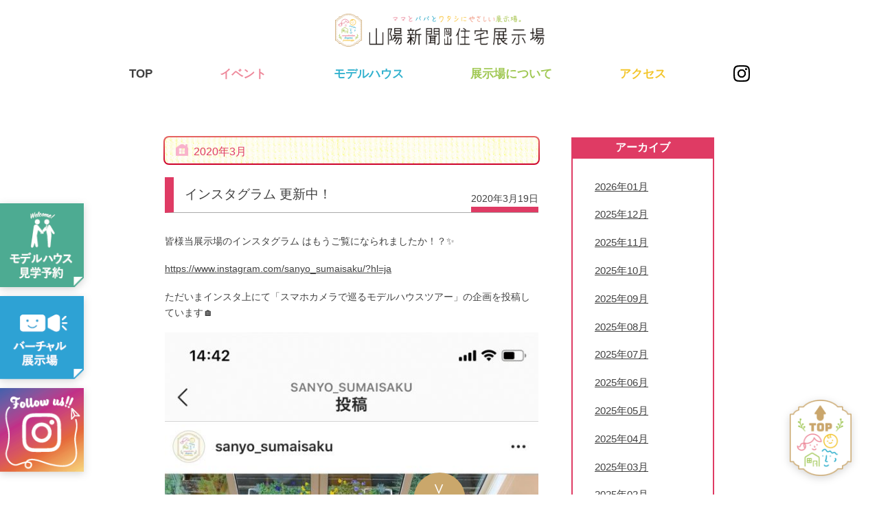

--- FILE ---
content_type: text/html; charset=UTF-8
request_url: https://sanyo-r30.com/blog/2020/03
body_size: 29568
content:
<!DOCTYPE html>
<html lang="ja">
<head>
	<meta charset="UTF-8">

	<meta name="viewport" content="width=device-width, initial-scale=1">
	<meta property="og:type" content="article"/>
	<meta property="og:title" content="イベント情報"/>
	<meta property="og:image" content="https://sanyo-r30.com/img/about/about_image.jpg" />
	<meta property="og:site_name" content="山陽新聞岡山住宅展示場"/>
	<meta name="description" content="">
		<link rel="stylesheet" href="/css/blog.css">



<title>ブログ | 住まい咲く。山陽新聞岡山住宅展示場 / ママとパパとワタシにやさしい展示場。</title>
<meta name='robots' content='max-image-preview:large' />
<link rel='stylesheet' id='wp-block-library-css' href='https://sanyo-r30.com/wp/wp-includes/css/dist/block-library/style.min.css?ver=6.3.7' type='text/css' media='all' />
<style id='classic-theme-styles-inline-css' type='text/css'>
/*! This file is auto-generated */
.wp-block-button__link{color:#fff;background-color:#32373c;border-radius:9999px;box-shadow:none;text-decoration:none;padding:calc(.667em + 2px) calc(1.333em + 2px);font-size:1.125em}.wp-block-file__button{background:#32373c;color:#fff;text-decoration:none}
</style>
<style id='global-styles-inline-css' type='text/css'>
body{--wp--preset--color--black: #000000;--wp--preset--color--cyan-bluish-gray: #abb8c3;--wp--preset--color--white: #ffffff;--wp--preset--color--pale-pink: #f78da7;--wp--preset--color--vivid-red: #cf2e2e;--wp--preset--color--luminous-vivid-orange: #ff6900;--wp--preset--color--luminous-vivid-amber: #fcb900;--wp--preset--color--light-green-cyan: #7bdcb5;--wp--preset--color--vivid-green-cyan: #00d084;--wp--preset--color--pale-cyan-blue: #8ed1fc;--wp--preset--color--vivid-cyan-blue: #0693e3;--wp--preset--color--vivid-purple: #9b51e0;--wp--preset--gradient--vivid-cyan-blue-to-vivid-purple: linear-gradient(135deg,rgba(6,147,227,1) 0%,rgb(155,81,224) 100%);--wp--preset--gradient--light-green-cyan-to-vivid-green-cyan: linear-gradient(135deg,rgb(122,220,180) 0%,rgb(0,208,130) 100%);--wp--preset--gradient--luminous-vivid-amber-to-luminous-vivid-orange: linear-gradient(135deg,rgba(252,185,0,1) 0%,rgba(255,105,0,1) 100%);--wp--preset--gradient--luminous-vivid-orange-to-vivid-red: linear-gradient(135deg,rgba(255,105,0,1) 0%,rgb(207,46,46) 100%);--wp--preset--gradient--very-light-gray-to-cyan-bluish-gray: linear-gradient(135deg,rgb(238,238,238) 0%,rgb(169,184,195) 100%);--wp--preset--gradient--cool-to-warm-spectrum: linear-gradient(135deg,rgb(74,234,220) 0%,rgb(151,120,209) 20%,rgb(207,42,186) 40%,rgb(238,44,130) 60%,rgb(251,105,98) 80%,rgb(254,248,76) 100%);--wp--preset--gradient--blush-light-purple: linear-gradient(135deg,rgb(255,206,236) 0%,rgb(152,150,240) 100%);--wp--preset--gradient--blush-bordeaux: linear-gradient(135deg,rgb(254,205,165) 0%,rgb(254,45,45) 50%,rgb(107,0,62) 100%);--wp--preset--gradient--luminous-dusk: linear-gradient(135deg,rgb(255,203,112) 0%,rgb(199,81,192) 50%,rgb(65,88,208) 100%);--wp--preset--gradient--pale-ocean: linear-gradient(135deg,rgb(255,245,203) 0%,rgb(182,227,212) 50%,rgb(51,167,181) 100%);--wp--preset--gradient--electric-grass: linear-gradient(135deg,rgb(202,248,128) 0%,rgb(113,206,126) 100%);--wp--preset--gradient--midnight: linear-gradient(135deg,rgb(2,3,129) 0%,rgb(40,116,252) 100%);--wp--preset--font-size--small: 13px;--wp--preset--font-size--medium: 20px;--wp--preset--font-size--large: 36px;--wp--preset--font-size--x-large: 42px;--wp--preset--spacing--20: 0.44rem;--wp--preset--spacing--30: 0.67rem;--wp--preset--spacing--40: 1rem;--wp--preset--spacing--50: 1.5rem;--wp--preset--spacing--60: 2.25rem;--wp--preset--spacing--70: 3.38rem;--wp--preset--spacing--80: 5.06rem;--wp--preset--shadow--natural: 6px 6px 9px rgba(0, 0, 0, 0.2);--wp--preset--shadow--deep: 12px 12px 50px rgba(0, 0, 0, 0.4);--wp--preset--shadow--sharp: 6px 6px 0px rgba(0, 0, 0, 0.2);--wp--preset--shadow--outlined: 6px 6px 0px -3px rgba(255, 255, 255, 1), 6px 6px rgba(0, 0, 0, 1);--wp--preset--shadow--crisp: 6px 6px 0px rgba(0, 0, 0, 1);}:where(.is-layout-flex){gap: 0.5em;}:where(.is-layout-grid){gap: 0.5em;}body .is-layout-flow > .alignleft{float: left;margin-inline-start: 0;margin-inline-end: 2em;}body .is-layout-flow > .alignright{float: right;margin-inline-start: 2em;margin-inline-end: 0;}body .is-layout-flow > .aligncenter{margin-left: auto !important;margin-right: auto !important;}body .is-layout-constrained > .alignleft{float: left;margin-inline-start: 0;margin-inline-end: 2em;}body .is-layout-constrained > .alignright{float: right;margin-inline-start: 2em;margin-inline-end: 0;}body .is-layout-constrained > .aligncenter{margin-left: auto !important;margin-right: auto !important;}body .is-layout-constrained > :where(:not(.alignleft):not(.alignright):not(.alignfull)){max-width: var(--wp--style--global--content-size);margin-left: auto !important;margin-right: auto !important;}body .is-layout-constrained > .alignwide{max-width: var(--wp--style--global--wide-size);}body .is-layout-flex{display: flex;}body .is-layout-flex{flex-wrap: wrap;align-items: center;}body .is-layout-flex > *{margin: 0;}body .is-layout-grid{display: grid;}body .is-layout-grid > *{margin: 0;}:where(.wp-block-columns.is-layout-flex){gap: 2em;}:where(.wp-block-columns.is-layout-grid){gap: 2em;}:where(.wp-block-post-template.is-layout-flex){gap: 1.25em;}:where(.wp-block-post-template.is-layout-grid){gap: 1.25em;}.has-black-color{color: var(--wp--preset--color--black) !important;}.has-cyan-bluish-gray-color{color: var(--wp--preset--color--cyan-bluish-gray) !important;}.has-white-color{color: var(--wp--preset--color--white) !important;}.has-pale-pink-color{color: var(--wp--preset--color--pale-pink) !important;}.has-vivid-red-color{color: var(--wp--preset--color--vivid-red) !important;}.has-luminous-vivid-orange-color{color: var(--wp--preset--color--luminous-vivid-orange) !important;}.has-luminous-vivid-amber-color{color: var(--wp--preset--color--luminous-vivid-amber) !important;}.has-light-green-cyan-color{color: var(--wp--preset--color--light-green-cyan) !important;}.has-vivid-green-cyan-color{color: var(--wp--preset--color--vivid-green-cyan) !important;}.has-pale-cyan-blue-color{color: var(--wp--preset--color--pale-cyan-blue) !important;}.has-vivid-cyan-blue-color{color: var(--wp--preset--color--vivid-cyan-blue) !important;}.has-vivid-purple-color{color: var(--wp--preset--color--vivid-purple) !important;}.has-black-background-color{background-color: var(--wp--preset--color--black) !important;}.has-cyan-bluish-gray-background-color{background-color: var(--wp--preset--color--cyan-bluish-gray) !important;}.has-white-background-color{background-color: var(--wp--preset--color--white) !important;}.has-pale-pink-background-color{background-color: var(--wp--preset--color--pale-pink) !important;}.has-vivid-red-background-color{background-color: var(--wp--preset--color--vivid-red) !important;}.has-luminous-vivid-orange-background-color{background-color: var(--wp--preset--color--luminous-vivid-orange) !important;}.has-luminous-vivid-amber-background-color{background-color: var(--wp--preset--color--luminous-vivid-amber) !important;}.has-light-green-cyan-background-color{background-color: var(--wp--preset--color--light-green-cyan) !important;}.has-vivid-green-cyan-background-color{background-color: var(--wp--preset--color--vivid-green-cyan) !important;}.has-pale-cyan-blue-background-color{background-color: var(--wp--preset--color--pale-cyan-blue) !important;}.has-vivid-cyan-blue-background-color{background-color: var(--wp--preset--color--vivid-cyan-blue) !important;}.has-vivid-purple-background-color{background-color: var(--wp--preset--color--vivid-purple) !important;}.has-black-border-color{border-color: var(--wp--preset--color--black) !important;}.has-cyan-bluish-gray-border-color{border-color: var(--wp--preset--color--cyan-bluish-gray) !important;}.has-white-border-color{border-color: var(--wp--preset--color--white) !important;}.has-pale-pink-border-color{border-color: var(--wp--preset--color--pale-pink) !important;}.has-vivid-red-border-color{border-color: var(--wp--preset--color--vivid-red) !important;}.has-luminous-vivid-orange-border-color{border-color: var(--wp--preset--color--luminous-vivid-orange) !important;}.has-luminous-vivid-amber-border-color{border-color: var(--wp--preset--color--luminous-vivid-amber) !important;}.has-light-green-cyan-border-color{border-color: var(--wp--preset--color--light-green-cyan) !important;}.has-vivid-green-cyan-border-color{border-color: var(--wp--preset--color--vivid-green-cyan) !important;}.has-pale-cyan-blue-border-color{border-color: var(--wp--preset--color--pale-cyan-blue) !important;}.has-vivid-cyan-blue-border-color{border-color: var(--wp--preset--color--vivid-cyan-blue) !important;}.has-vivid-purple-border-color{border-color: var(--wp--preset--color--vivid-purple) !important;}.has-vivid-cyan-blue-to-vivid-purple-gradient-background{background: var(--wp--preset--gradient--vivid-cyan-blue-to-vivid-purple) !important;}.has-light-green-cyan-to-vivid-green-cyan-gradient-background{background: var(--wp--preset--gradient--light-green-cyan-to-vivid-green-cyan) !important;}.has-luminous-vivid-amber-to-luminous-vivid-orange-gradient-background{background: var(--wp--preset--gradient--luminous-vivid-amber-to-luminous-vivid-orange) !important;}.has-luminous-vivid-orange-to-vivid-red-gradient-background{background: var(--wp--preset--gradient--luminous-vivid-orange-to-vivid-red) !important;}.has-very-light-gray-to-cyan-bluish-gray-gradient-background{background: var(--wp--preset--gradient--very-light-gray-to-cyan-bluish-gray) !important;}.has-cool-to-warm-spectrum-gradient-background{background: var(--wp--preset--gradient--cool-to-warm-spectrum) !important;}.has-blush-light-purple-gradient-background{background: var(--wp--preset--gradient--blush-light-purple) !important;}.has-blush-bordeaux-gradient-background{background: var(--wp--preset--gradient--blush-bordeaux) !important;}.has-luminous-dusk-gradient-background{background: var(--wp--preset--gradient--luminous-dusk) !important;}.has-pale-ocean-gradient-background{background: var(--wp--preset--gradient--pale-ocean) !important;}.has-electric-grass-gradient-background{background: var(--wp--preset--gradient--electric-grass) !important;}.has-midnight-gradient-background{background: var(--wp--preset--gradient--midnight) !important;}.has-small-font-size{font-size: var(--wp--preset--font-size--small) !important;}.has-medium-font-size{font-size: var(--wp--preset--font-size--medium) !important;}.has-large-font-size{font-size: var(--wp--preset--font-size--large) !important;}.has-x-large-font-size{font-size: var(--wp--preset--font-size--x-large) !important;}
.wp-block-navigation a:where(:not(.wp-element-button)){color: inherit;}
:where(.wp-block-post-template.is-layout-flex){gap: 1.25em;}:where(.wp-block-post-template.is-layout-grid){gap: 1.25em;}
:where(.wp-block-columns.is-layout-flex){gap: 2em;}:where(.wp-block-columns.is-layout-grid){gap: 2em;}
.wp-block-pullquote{font-size: 1.5em;line-height: 1.6;}
</style>

	<!-- Global site tag (gtag.js) - Google Analytics -->
	<script async src="https://www.googletagmanager.com/gtag/js?id=UA-142552205-1"></script>
	<script>
		window.dataLayer = window.dataLayer || [];
		function gtag(){dataLayer.push(arguments);}
		gtag('js', new Date());
		gtag('config', 'UA-142552205-1');
	</script>
	<!-- Global site tag (gtag.js) - Google Ads: 881703040 -->
	<script async src="https://www.googletagmanager.com/gtag/js?id=AW-881703040"></script>
	<script>
		window.dataLayer = window.dataLayer || [];
		function gtag(){dataLayer.push(arguments);}
		gtag('js', new Date());
		gtag('config', 'AW-881703040');
	</script>

	<!-- Google Tag Manager -->
	<script>(function(w,d,s,l,i){w[l]=w[l]||[];w[l].push({'gtm.start':
	new Date().getTime(),event:'gtm.js'});var f=d.getElementsByTagName(s)[0],
	j=d.createElement(s),dl=l!='dataLayer'?'&l='+l:'';j.async=true;j.src=
	'https://www.googletagmanager.com/gtm.js?id='+i+dl;f.parentNode.insertBefore(j,f);
	})(window,document,'script','dataLayer','GTM-WXPWR8R6');</script>
	<!-- End Google Tag Manager -->

</head>
<body data-rsssl=1>

	<!-- Google Tag Manager (noscript) -->
	<noscript><iframe src="https://www.googletagmanager.com/ns.html?id=GTM-WXPWR8R6"
	height="0" width="0" style="display:none;visibility:hidden"></iframe></noscript>
	<!-- End Google Tag Manager (noscript) -->

	<header>
		<p class="title"><a href="https://sanyo-r30.com/"><img src="/img/common/header_title.png" alt="山陽新聞岡山住宅展示場 ママとパパとワタシにやさしい展示場。"></a></p>
		<nav>
			<ul>
				<li class="top"><a href="https://sanyo-r30.com/">TOP</a></li>
				<li class="event"><a href="https://sanyo-r30.com/event/">イベント</a></li>
				<li class="modelhouse"><a href="/modelhouse.html">モデルハウス</a></li>
				<li class="about"><a href="/about.html">展示場について</a></li>
				<li class="access"><a href="/access.html">アクセス</a></li>
				<li class="instagram"><a href="https://www.instagram.com/sanyo_sumaisaku/" target="_blank"><img src="/img/common/icon_instagram.png" alt="Instagram"></a></li>
			</ul>
		</nav>
		<aside>
			<label for="spmenu"><p><img src="/img/common/menu_sp.png" alt="MENU"></p></label>
			<input type="checkbox" id="spmenu" />
			<ul>
				<li class="event"><a href="https://sanyo-r30.com/event/"><img src="/img/common/spmenu_event.png">イベント</a></li>
				<li class="modelhouse"><a href="/modelhouse.html"><img src="/img/common/spmenu_modelhouse.png">モデルハウス</a></li>
				<li class="about"><a href="/about.html"><img src="/img/common/spmenu_about.png">展示場について</a></li>
				<li class="access"><a href="/access.html"><img src="/img/common/spmenu_access.png">アクセス</a></li>
				<li class="instagram"><a href="https://www.instagram.com/sanyo_sumaisaku/" target="_blank"><img src="/img/common/spmenu_insta.png">Instagram</a></li>
				<li class="inquiry"><a href="tel:0862393434"><img src="/img/common/spmenu_inquiry.png">お問い合わせ</a></li>
			</ul>
		</aside>
	</header>

	<main>
		<!-- <h1><img src="/img/common/menu_blog.png" alt="ブログ"></h1> -->

		<div class="wrapper" style="margin-top:15px;">
			<div class="left_cols">
				<section id="blog">
					<h2>2020年3月</h2>

					<article>
						<div class="head">
							<p class="title">インスタグラム 更新中！</p>
							<p class="time">2020年3月19日</p>
						</div>
						<!-- wp:paragraph -->
<p>皆様当展示場のインスタグラム はもうご覧になられましたか！？✨</p>
<!-- /wp:paragraph -->

<!-- wp:paragraph {"textColor":"vivid-red"} -->
<p class="has-text-color has-vivid-red-color"><a href="https://www.instagram.com/sanyo_sumaisaku/?hl=ja">https://www.instagram.com/sanyo_sumaisaku/?hl=ja</a></p>
<!-- /wp:paragraph -->

<!-- wp:paragraph -->
<p>ただいまインスタ上にて「スマホカメラで巡るモデルハウスツアー」の企画を投稿しています🏠</p>
<!-- /wp:paragraph -->

<!-- wp:image {"id":687} -->
<figure class="wp-block-image"><img src="https://sanyo-r30.com/wp/wp-content/uploads/2020/03/blog0319_01-582x1024.jpg" alt="" class="wp-image-687"/></figure>
<!-- /wp:image -->

<!-- wp:paragraph -->
<p>各モデルハウスの魅力をスマホのカメラで撮影した写真と文章でお伝えしています🎁</p>
<!-- /wp:paragraph -->

<!-- wp:image {"id":688} -->
<figure class="wp-block-image"><img src="https://sanyo-r30.com/wp/wp-content/uploads/2020/03/blog0319_02-582x1024.jpg" alt="" class="wp-image-688"/></figure>
<!-- /wp:image -->

<!-- wp:paragraph -->
<p>第一弾は「リビング編」です。あなたのお気に入りの1枚をぜひ見つけてみてくださいー😆</p>
<!-- /wp:paragraph -->

<!-- wp:image {"id":689} -->
<figure class="wp-block-image"><img src="https://sanyo-r30.com/wp/wp-content/uploads/2020/03/blog0319_03-582x1024.jpg" alt="" class="wp-image-689"/></figure>
<!-- /wp:image -->

<!-- wp:paragraph -->
<p>今後もたくさん投稿しますので、ぜひぜひチェックしてみてくださいね〜👍👍</p>
<!-- /wp:paragraph -->					</article>


					<article>
						<div class="head">
							<p class="title">今週末もイベント開催</p>
							<p class="time">2020年3月6日</p>
						</div>
						<!-- wp:image {"id":677} -->
<figure class="wp-block-image"><img src="https://sanyo-r30.com/wp/wp-content/uploads/2020/03/0306insta-1024x767.jpg" alt="" class="wp-image-677"/></figure>
<!-- /wp:image -->

<!-- wp:paragraph {"textColor":"very-dark-gray"} -->
<p class="has-text-color has-very-dark-gray-color">こんにちは🏠<br><br> 日々色々なイベントが延期や中止など、穏やかではないここ数週間ですが…☁️<br> .<br> 今月も当展示場は各イベント、スタッフ一同元気に開催しております✋<br> .<br> ぜひ皆様ご無理なさらずご来場ください☀️お待ちしております🎀<br> .<br> 新型コロナウイルス感染拡大に伴うお知らせは、当ホームページ「展示場からのお知らせ」よりご覧ください↓</p>
<!-- /wp:paragraph -->

<!-- wp:paragraph {"textColor":"vivid-cyan-blue"} -->
<p class="has-text-color has-vivid-cyan-blue-color"><a href="https://sanyo-r30.com/blog/2020/02/"> https://sanyo-r30.com/blog/</a><br> </p>
<!-- /wp:paragraph -->

<!-- wp:image {"id":678} -->
<figure class="wp-block-image"><img src="https://sanyo-r30.com/wp/wp-content/uploads/2020/03/08e1cec02c2fd876285d396be1b4c3ff-1024x1024.jpg" alt="" class="wp-image-678"/></figure>
<!-- /wp:image -->

<!-- wp:paragraph -->
<p><br> 3/7（土）は開運未来流「アートなお名前鑑定書」を先着10組様プレゼントいたします🎁<br> .<br> 時間は10:30～16:00、参加無料です👍<br> .<br> 氏名は使命・姓名は生命、お名前はその人の本質を表すという姓名の神秘をぜひご体験ください…♪<br> .<br> 名前を記入してモデルハウス見学の間に完成💓<br> .<br> ぜひぜひまだご参加いただいてない方お待ちしておりまーす👏👏<br> .</p>
<!-- /wp:paragraph -->

<!-- wp:image {"id":679} -->
<figure class="wp-block-image"><img src="https://sanyo-r30.com/wp/wp-content/uploads/2020/03/490868ae11b44a6fa803a28416d2245f-1024x1022.jpg" alt="" class="wp-image-679"/></figure>
<!-- /wp:image -->

<!-- wp:paragraph -->
<p><br> また、3/8（日）は先着10組様に「ファミリー似顔絵」プレゼント😆<br> .<br> 時間は10:30～17:30、こちらも参加無料です💓<br> .<br> ご家族の記念にピッッッッタリ✨✨の似顔絵プレゼントをまたまた開催🎂<br> .<br> アンケートご協力の方に、あなたの似顔絵を心を込めて描いてプレゼントいたします🎁<br> .<br> 一組様1枚、1枚にお二人までお描きします✌️お待ちしております〜〜🐱<br> .<br> それでは今週も良い住まいづくりを✨🏠✨</p>
<!-- /wp:paragraph -->					</article>

<!-- #content -->

				</section>
			</div>
			<div class="right_cols">
				<section id="archive">
					<h2>アーカイブ</h2>

	<ul>
		<li><a href="https://sanyo-r30.com/blog/2026/01">2026年01月<!-- [4]--></a></li>
		<li><a href="https://sanyo-r30.com/blog/2025/12">2025年12月<!-- [2]--></a></li>
		<li><a href="https://sanyo-r30.com/blog/2025/11">2025年11月<!-- [5]--></a></li>
		<li><a href="https://sanyo-r30.com/blog/2025/10">2025年10月<!-- [3]--></a></li>
		<li><a href="https://sanyo-r30.com/blog/2025/09">2025年09月<!-- [6]--></a></li>
		<li><a href="https://sanyo-r30.com/blog/2025/08">2025年08月<!-- [3]--></a></li>
		<li><a href="https://sanyo-r30.com/blog/2025/07">2025年07月<!-- [7]--></a></li>
		<li><a href="https://sanyo-r30.com/blog/2025/06">2025年06月<!-- [4]--></a></li>
		<li><a href="https://sanyo-r30.com/blog/2025/05">2025年05月<!-- [2]--></a></li>
		<li><a href="https://sanyo-r30.com/blog/2025/04">2025年04月<!-- [5]--></a></li>
		<li><a href="https://sanyo-r30.com/blog/2025/03">2025年03月<!-- [6]--></a></li>
		<li><a href="https://sanyo-r30.com/blog/2025/02">2025年02月<!-- [6]--></a></li>
		<li><a href="https://sanyo-r30.com/blog/2025/01">2025年01月<!-- [5]--></a></li>
		<li><a href="https://sanyo-r30.com/blog/2024/12">2024年12月<!-- [2]--></a></li>
		<li><a href="https://sanyo-r30.com/blog/2024/11">2024年11月<!-- [5]--></a></li>
		<li><a href="https://sanyo-r30.com/blog/2024/10">2024年10月<!-- [6]--></a></li>
		<li><a href="https://sanyo-r30.com/blog/2024/09">2024年09月<!-- [4]--></a></li>
		<li><a href="https://sanyo-r30.com/blog/2024/08">2024年08月<!-- [4]--></a></li>
		<li><a href="https://sanyo-r30.com/blog/2024/07">2024年07月<!-- [7]--></a></li>
		<li><a href="https://sanyo-r30.com/blog/2024/06">2024年06月<!-- [5]--></a></li>
		<li><a href="https://sanyo-r30.com/blog/2024/05">2024年05月<!-- [10]--></a></li>
		<li><a href="https://sanyo-r30.com/blog/2024/04">2024年04月<!-- [5]--></a></li>
		<li><a href="https://sanyo-r30.com/blog/2024/03">2024年03月<!-- [5]--></a></li>
		<li><a href="https://sanyo-r30.com/blog/2024/02">2024年02月<!-- [5]--></a></li>
		<li><a href="https://sanyo-r30.com/blog/2024/01">2024年01月<!-- [6]--></a></li>
		<li><a href="https://sanyo-r30.com/blog/2023/11">2023年11月<!-- [6]--></a></li>
		<li><a href="https://sanyo-r30.com/blog/2023/10">2023年10月<!-- [3]--></a></li>
		<li><a href="https://sanyo-r30.com/blog/2023/09">2023年09月<!-- [7]--></a></li>
		<li><a href="https://sanyo-r30.com/blog/2023/08">2023年08月<!-- [9]--></a></li>
		<li><a href="https://sanyo-r30.com/blog/2023/07">2023年07月<!-- [13]--></a></li>
		<li><a href="https://sanyo-r30.com/blog/2023/06">2023年06月<!-- [3]--></a></li>
		<li><a href="https://sanyo-r30.com/blog/2023/05">2023年05月<!-- [5]--></a></li>
		<li><a href="https://sanyo-r30.com/blog/2023/04">2023年04月<!-- [7]--></a></li>
		<li><a href="https://sanyo-r30.com/blog/2023/03">2023年03月<!-- [5]--></a></li>
		<li><a href="https://sanyo-r30.com/blog/2023/02">2023年02月<!-- [4]--></a></li>
		<li><a href="https://sanyo-r30.com/blog/2023/01">2023年01月<!-- [4]--></a></li>
		<li><a href="https://sanyo-r30.com/blog/2022/12">2022年12月<!-- [6]--></a></li>
		<li><a href="https://sanyo-r30.com/blog/2022/11">2022年11月<!-- [5]--></a></li>
		<li><a href="https://sanyo-r30.com/blog/2022/10">2022年10月<!-- [7]--></a></li>
		<li><a href="https://sanyo-r30.com/blog/2022/09">2022年09月<!-- [11]--></a></li>
		<li><a href="https://sanyo-r30.com/blog/2022/08">2022年08月<!-- [7]--></a></li>
		<li><a href="https://sanyo-r30.com/blog/2022/07">2022年07月<!-- [6]--></a></li>
		<li><a href="https://sanyo-r30.com/blog/2022/06">2022年06月<!-- [2]--></a></li>
		<li><a href="https://sanyo-r30.com/blog/2022/05">2022年05月<!-- [1]--></a></li>
		<li><a href="https://sanyo-r30.com/blog/2022/04">2022年04月<!-- [7]--></a></li>
		<li><a href="https://sanyo-r30.com/blog/2022/03">2022年03月<!-- [7]--></a></li>
		<li><a href="https://sanyo-r30.com/blog/2022/02">2022年02月<!-- [1]--></a></li>
		<li><a href="https://sanyo-r30.com/blog/2022/01">2022年01月<!-- [6]--></a></li>
		<li><a href="https://sanyo-r30.com/blog/2021/12">2021年12月<!-- [3]--></a></li>
		<li><a href="https://sanyo-r30.com/blog/2021/10">2021年10月<!-- [1]--></a></li>
		<li><a href="https://sanyo-r30.com/blog/2021/09">2021年09月<!-- [2]--></a></li>
		<li><a href="https://sanyo-r30.com/blog/2021/07">2021年07月<!-- [1]--></a></li>
		<li><a href="https://sanyo-r30.com/blog/2021/06">2021年06月<!-- [1]--></a></li>
		<li><a href="https://sanyo-r30.com/blog/2021/05">2021年05月<!-- [1]--></a></li>
		<li><a href="https://sanyo-r30.com/blog/2021/04">2021年04月<!-- [1]--></a></li>
		<li><a href="https://sanyo-r30.com/blog/2021/03">2021年03月<!-- [2]--></a></li>
		<li><a href="https://sanyo-r30.com/blog/2021/02">2021年02月<!-- [2]--></a></li>
		<li><a href="https://sanyo-r30.com/blog/2021/01">2021年01月<!-- [2]--></a></li>
		<li><a href="https://sanyo-r30.com/blog/2020/12">2020年12月<!-- [3]--></a></li>
		<li><a href="https://sanyo-r30.com/blog/2020/11">2020年11月<!-- [3]--></a></li>
		<li><a href="https://sanyo-r30.com/blog/2020/10">2020年10月<!-- [3]--></a></li>
		<li><a href="https://sanyo-r30.com/blog/2020/09">2020年09月<!-- [5]--></a></li>
		<li><a href="https://sanyo-r30.com/blog/2020/08">2020年08月<!-- [4]--></a></li>
		<li><a href="https://sanyo-r30.com/blog/2020/07">2020年07月<!-- [5]--></a></li>
		<li><a href="https://sanyo-r30.com/blog/2020/06">2020年06月<!-- [4]--></a></li>
		<li><a href="https://sanyo-r30.com/blog/2020/05">2020年05月<!-- [3]--></a></li>
		<li><a href="https://sanyo-r30.com/blog/2020/03">2020年03月<!-- [2]--></a></li>
		<li><a href="https://sanyo-r30.com/blog/2020/02">2020年02月<!-- [2]--></a></li>
		<li><a href="https://sanyo-r30.com/blog/2020/01">2020年01月<!-- [5]--></a></li>
		<li><a href="https://sanyo-r30.com/blog/2019/12">2019年12月<!-- [4]--></a></li>
		<li><a href="https://sanyo-r30.com/blog/2019/11">2019年11月<!-- [5]--></a></li>
		<li><a href="https://sanyo-r30.com/blog/2019/10">2019年10月<!-- [4]--></a></li>
		<li><a href="https://sanyo-r30.com/blog/2019/09">2019年09月<!-- [5]--></a></li>
		<li><a href="https://sanyo-r30.com/blog/2019/08">2019年08月<!-- [3]--></a></li>
		<li><a href="https://sanyo-r30.com/blog/2019/07">2019年07月<!-- [5]--></a></li>
		<li><a href="https://sanyo-r30.com/blog/2019/06">2019年06月<!-- [4]--></a></li>
		<li><a href="https://sanyo-r30.com/blog/2019/05">2019年05月<!-- [4]--></a></li>
		<li><a href="https://sanyo-r30.com/blog/2019/04">2019年04月<!-- [4]--></a></li>
		<li><a href="https://sanyo-r30.com/blog/2019/03">2019年03月<!-- [4]--></a></li>
		<li><a href="https://sanyo-r30.com/blog/2019/02">2019年02月<!-- [5]--></a></li>
		<li><a href="https://sanyo-r30.com/blog/2019/01">2019年01月<!-- [3]--></a></li>
	</ul>

				</section>
			</div>
		</div>
	</main>

	<footer>
		<p class="title"><img src="/img/common/footer_title.png" alt="ママとパパとワタシにやさしい展示場。山陽新聞岡山住宅展示場"></p>
		<div class="address">
			<dl>
				<dt>〒701-0221　岡山市南区藤田673　TEL.086-239-3434</dt>
				<dd>⚫営業時間/ 10：00 ～ 18：00（センターハウス）<br>
					⚫定休日/ 毎週水曜日（祝日の場合は営業、翌木曜日は代休）<br>
					※モデルハウスは水曜日以外にも定休日の場合がございますので、各モデルハウスにご確認をお願いいたします。</dd>
			</dl>
		</div>
		<nav>
			<ul>
				<li><a href="https://sanyo-r30.com/">TOP</a></li>
				<li><a href="https://sanyo-r30.com/event/">イベント</a></li>
				<li><a href="/modelhouse.html">モデルハウス</a></li>
				<li><a href="/reserve_form.php">モデルハウス見学予約</a></li>
				<li><a href="/virtual/">バーチャル展示場</a></li>
				<li><a href="/conference.html">住まいの相談会</a></li>
				<li><a href="/howto.html">How To 展示場見学</a></li>
				<li><a href="/sp_tour.html">スマホでめぐるモデルハウス</a></li>
				<li><a href="/catalogue_form.php">カタログ・資料請求</a></li>
				<li><a href="/line.html">LINE公式アカウント</a></li>
				<li><a href="/access.html">アクセス</a></li>
			</ul>
		</nav>
				<div class="copyright">
			<dl>
				<div>
					<dt>＜主催＞</dt>
					<dd>山陽新聞社</dd>
				</div>
			</dl>
			<dl>
				<div>
					<dt>＜後援＞</dt>
					<dd>岡山市・住宅金融支援機構中国支店・岡山県建築士会</dd>
				</div>
			</dl>
			<dl>
				<div>
					<dt>＜企画・運営＞</dt>
					<dd>山陽新聞事業社</dd>
				</div>
			</dl>
			<p><span>Copyright (C)</span> 山陽新聞事業社. All rights reserved.</p>
		</div>
	</footer>

	<div id="stickynav">
		<ul>
			<li>
				<a href="/reserve_form.php">
					<img src="/img/index/icon_footer_modelhouse.png">
					モデルハウス<br class="sp">見学予約
				</a>
			</li>
			<li>
				<a href="/conference.html">
					<img src="/img/index/icon_footer_soudankai.png">
					住まいの<br class="sp">相談会
				</a>
			</li>
			<li>
				<a href="/howto.html">
					<img src="/img/index/icon_footer_howto.png">
					How To<br class="sp">展示場見学
				</a>
			</li>
			<li>
				<a href="/catalogue_form.php">
					<img src="/img/index/icon_footer_catalogue.png">
					カタログ・<br class="sp">資料請求
				</a>
			</li>
		</ul>
	</div>

	<div id="totop"><a href="#"><img src="/img/index/totop.png" alt="TOPへ"></a></div>

	<div id="sidenav">
		<ul>
			<li><a href="/reserve_form.php"><img src="/img/index/side_modelhouse.png" alt="モデルハウス見学予約"></a></li>
			<li><a href="/virtual/"><img src="/img/index/side_virtual.png" alt="バーチャル展示場"></a></li>
			<li>
				<a href="https://www.instagram.com/sanyo_sumaisaku/" target="_blank">
					<picture>
						<source media="(max-width: 750px)" srcset="/img/index/side_instagram_sp.jpg" />
						<img src="/img/index/side_instagram.png" alt="Instagram">
					</picture>
				</a>
			</li>
		</ul>
	</div>

	<script src="//cdn.jsdelivr.net/jquery/2.2.0/jquery.min.js"></script>
	<script src="/js/jquery.magnific-popup.min.js"></script>
	<script src="/js/ofi.min.js"></script>
	<script src="/js/common.js?21100401"></script>
	<script src="/js/event.js"></script>
</body>
</html>

--- FILE ---
content_type: text/css
request_url: https://sanyo-r30.com/css/blog.css
body_size: 26331
content:
@charset "UTF-8";
/*! normalize.css v6.0.0 | MIT License | github.com/necolas/normalize.css */
/* Document
========================================================================== */
/**
* 1. Correct the line height in all browsers.
* 2. Prevent adjustments of font size after orientation changes in
*    IE on Windows Phone and in iOS.
*/
@import url(//fonts.googleapis.com/earlyaccess/roundedmplus1c.css);
* {
  margin: 0;
  padding: 0;
}

html {
  line-height: 1.15;
  /* 1 */
  -ms-text-size-adjust: 100%;
  /* 2 */
  -webkit-text-size-adjust: 100%;
  /* 2 */
}

/* Sections
========================================================================== */
/**
* Add the correct display in IE 9-.
*/
article,
aside,
footer,
header,
nav,
section,
picture {
  display: block;
}

/**
* Correct the font size and margin on `h1` elements within `section` and
* `article` contexts in Chrome, Firefox, and Safari.
*/
h1 {
  font-size: 2em;
}

/* Grouping content
========================================================================== */
/**
* Add the correct display in IE 9-.
* 1. Add the correct display in IE.
*/
figcaption,
figure,
main {
  /* 1 */
  display: block;
}

/**
* Add the correct margin in IE 8.
*/
/**
* 1. Add the correct box sizing in Firefox.
* 2. Show the overflow in Edge and IE.
*/
hr {
  -webkit-box-sizing: content-box;
          box-sizing: content-box;
  /* 1 */
  height: 0;
  /* 1 */
  overflow: visible;
  /* 2 */
}

/**
* 1. Correct the inheritance and scaling of font size in all browsers.
* 2. Correct the odd `em` font sizing in all browsers.
*/
pre {
  font-family: monospace, monospace;
  /* 1 */
  font-size: 1em;
  /* 2 */
}

/* Text-level semantics
========================================================================== */
/**
* 1. Remove the gray background on active links in IE 10.
* 2. Remove gaps in links underline in iOS 8+ and Safari 8+.
*/
a {
  background-color: transparent;
  /* 1 */
  -webkit-text-decoration-skip: objects;
  /* 2 */
}

/**
* 1. Remove the bottom border in Chrome 57- and Firefox 39-.
* 2. Add the correct text decoration in Chrome, Edge, IE, Opera, and Safari.
*/
abbr[title] {
  border-bottom: none;
  /* 1 */
  text-decoration: underline;
  /* 2 */
  -webkit-text-decoration: underline dotted;
          text-decoration: underline dotted;
  /* 2 */
}

/**
* Prevent the duplicate application of `bolder` by the next rule in Safari 6.
*/
b,
strong {
  font-weight: inherit;
}

/**
* Add the correct font weight in Chrome, Edge, and Safari.
*/
b,
strong {
  font-weight: bolder;
}

/**
* 1. Correct the inheritance and scaling of font size in all browsers.
* 2. Correct the odd `em` font sizing in all browsers.
*/
code,
kbd,
samp {
  font-family: monospace, monospace;
  /* 1 */
  font-size: 1em;
  /* 2 */
}

/**
* Add the correct font style in Android 4.3-.
*/
dfn {
  font-style: italic;
}

/**
* Add the correct background and color in IE 9-.
*/
mark {
  background-color: #ff0;
  color: #000;
}

/**
* Add the correct font size in all browsers.
*/
small {
  font-size: 80%;
}

/**
* Prevent `sub` and `sup` elements from affecting the line height in
* all browsers.
*/
sub,
sup {
  font-size: 75%;
  line-height: 0;
  position: relative;
  vertical-align: baseline;
}

sub {
  bottom: -0.25em;
}

sup {
  top: -0.5em;
}

/* Embedded content
========================================================================== */
/**
* Add the correct display in IE 9-.
*/
audio,
video {
  display: inline-block;
}

/**
* Add the correct display in iOS 4-7.
*/
audio:not([controls]) {
  display: none;
  height: 0;
}

/**
* Remove the border on images inside links in IE 10-.
*/
img {
  border-style: none;
}

/**
* Hide the overflow in IE.
*/
svg:not(:root) {
  overflow: hidden;
}

/* Forms
========================================================================== */
/**
* Remove the margin in Firefox and Safari.
*/
button,
input,
optgroup,
select,
textarea {
  margin: 0;
}

/**
* Show the overflow in IE.
* 1. Show the overflow in Edge.
*/
button,
input {
  /* 1 */
  overflow: visible;
}

/**
* Remove the inheritance of text transform in Edge, Firefox, and IE.
* 1. Remove the inheritance of text transform in Firefox.
*/
button,
select {
  /* 1 */
  text-transform: none;
}

/**
* 1. Prevent a WebKit bug where (2) destroys native `audio` and `video`
*    controls in Android 4.
* 2. Correct the inability to style clickable types in iOS and Safari.
*/
button,
html [type=button],
[type=reset],
[type=submit] {
  -webkit-appearance: button;
  /* 2 */
}

/**
* Remove the inner border and padding in Firefox.
*/
button::-moz-focus-inner,
[type=button]::-moz-focus-inner,
[type=reset]::-moz-focus-inner,
[type=submit]::-moz-focus-inner {
  border-style: none;
  padding: 0;
}

/**
* Restore the focus styles unset by the previous rule.
*/
button:-moz-focusring,
[type=button]:-moz-focusring,
[type=reset]:-moz-focusring,
[type=submit]:-moz-focusring {
  outline: 1px dotted ButtonText;
}

/**
* 1. Correct the text wrapping in Edge and IE.
* 2. Correct the color inheritance from `fieldset` elements in IE.
* 3. Remove the padding so developers are not caught out when they zero out
*    `fieldset` elements in all browsers.
*/
legend {
  -webkit-box-sizing: border-box;
          box-sizing: border-box;
  /* 1 */
  color: inherit;
  /* 2 */
  display: table;
  /* 1 */
  max-width: 100%;
  /* 1 */
  padding: 0;
  /* 3 */
  white-space: normal;
  /* 1 */
}

/**
* 1. Add the correct display in IE 9-.
* 2. Add the correct vertical alignment in Chrome, Firefox, and Opera.
*/
progress {
  display: inline-block;
  /* 1 */
  vertical-align: baseline;
  /* 2 */
}

/**
* Remove the default vertical scrollbar in IE.
*/
textarea {
  overflow: auto;
}

/**
* 1. Add the correct box sizing in IE 10-.
* 2. Remove the padding in IE 10-.
*/
[type=checkbox],
[type=radio] {
  -webkit-box-sizing: border-box;
          box-sizing: border-box;
  /* 1 */
  padding: 0;
  /* 2 */
}

/**
* Correct the cursor style of increment and decrement buttons in Chrome.
*/
[type=number]::-webkit-inner-spin-button,
[type=number]::-webkit-outer-spin-button {
  height: auto;
}

/**
* 1. Correct the odd appearance in Chrome and Safari.
* 2. Correct the outline style in Safari.
*/
[type=search] {
  -webkit-appearance: textfield;
  /* 1 */
  outline-offset: -2px;
  /* 2 */
}

/**
* Remove the inner padding and cancel buttons in Chrome and Safari on macOS.
*/
[type=search]::-webkit-search-cancel-button,
[type=search]::-webkit-search-decoration {
  -webkit-appearance: none;
}

/**
* 1. Correct the inability to style clickable types in iOS and Safari.
* 2. Change font properties to `inherit` in Safari.
*/
::-webkit-file-upload-button {
  -webkit-appearance: button;
  /* 1 */
  font: inherit;
  /* 2 */
}

/* Interactive
========================================================================== */
/*
* Add the correct display in IE 9-.
* 1. Add the correct display in Edge, IE, and Firefox.
*/
details,
menu {
  display: block;
}

/*
* Add the correct display in all browsers.
*/
summary {
  display: list-item;
}

/* Scripting
========================================================================== */
/**
* Add the correct display in IE 9-.
*/
canvas {
  display: inline-block;
}

/**
* Add the correct display in IE.
*/
template {
  display: none;
}

/* Hidden
========================================================================== */
/**
* Add the correct display in IE 10-.
*/
[hidden] {
  display: none;
}

body {
  color: #404040;
  font-family: "游ゴシック体", YuGothic, "游ゴシック", "Yu Gothic", sans-serif;
  line-height: 1.6em;
}
@media screen and (max-width: 750px) {
  body {
    font-size: 0.85em;
    line-height: 1.6em;
  }
}
body * {
  -webkit-box-sizing: border-box;
          box-sizing: border-box;
}

img {
  max-width: 100%;
  max-height: 100%;
}

li {
  list-style: none;
}

a {
  color: #404040;
  text-decoration: underline;
  -webkit-transition-duration: 0.2s;
       -o-transition-duration: 0.2s;
          transition-duration: 0.2s;
}
a:hover {
  opacity: 0.5;
}

::-moz-selection {
  background: #ffafa4;
  color: #fff;
}

::selection {
  background: #ffafa4;
  color: #fff;
}

@media screen and (max-width: 750px) {
  .pc {
    display: none;
  }
}

@media screen and (min-width: 751px) {
  .sp {
    display: none;
  }
}

header {
  position: fixed;
  top: 0;
  left: 0;
  width: 100%;
  height: 8.4375rem;
  padding: 1.25rem 0;
  background: #fff;
  z-index: 1000;
  -webkit-transition-duration: 0.4s;
       -o-transition-duration: 0.4s;
          transition-duration: 0.4s;
}
@media screen and (max-width: 750px) {
  header {
    position: fixed;
    top: 0;
    left: 0;
    width: 100%;
    height: 65px;
    padding: 0.8rem 1rem;
  }
}
header.small {
  top: -75px;
}
@media screen and (max-width: 750px) {
  header.small {
    top: 0;
  }
}
header > p {
  width: 19.0625rem;
  margin: 0 auto;
}
@media screen and (max-width: 750px) {
  header > p {
    width: auto;
    max-width: 60%;
    margin: 0;
  }
}
header > nav {
  max-width: 71.875rem;
  margin: 0 auto;
}
@media screen and (max-width: 750px) {
  header > nav {
    display: none;
  }
}
header > nav > ul {
  display: -webkit-box;
  display: -ms-flexbox;
  display: flex;
  -webkit-box-pack: center;
      -ms-flex-pack: center;
          justify-content: center;
  margin-top: 1.25rem;
}
header > nav > ul > li + li {
  margin-left: 8.5%;
}
header > nav > ul > li a {
  font-size: 1.0625rem;
  font-weight: bold;
  line-height: 1.2;
  text-decoration: none;
}
header > nav > ul > li.top a {
  color: currentColor;
}
header > nav > ul > li.event a {
  color: #EE899B;
}
header > nav > ul > li.modelhouse a {
  color: #31B1CE;
}
header > nav > ul > li.about a {
  color: #A0C853;
}
header > nav > ul > li.access a {
  color: #F3C52A;
}
header > nav > ul > li.instagram img {
  max-width: 1.5rem;
}
header picture {
  display: none;
}
@media screen and (max-width: 750px) {
  header picture {
    display: block;
    position: absolute;
    top: 5px;
    left: 50%;
    width: 58px;
    margin-left: -29px;
  }
}
@media screen and (min-width: 751px) {
  header aside {
    display: none;
  }
}
header aside label p {
  display: -webkit-box;
  display: -ms-flexbox;
  display: flex;
  -webkit-box-pack: center;
      -ms-flex-pack: center;
          justify-content: center;
  -webkit-box-align: center;
      -ms-flex-align: center;
          align-items: center;
  position: absolute;
  top: 50%;
  right: 1rem;
  width: 50px;
  height: 50px;
  margin-top: -25px;
  padding: 8px 5px 5px 5px;
  background-color: #000;
  border-radius: 0.3em;
}
@media screen and (min-width: 751px) {
  header aside label p {
    display: none;
  }
}
header aside input[type=checkbox] {
  display: none;
}
header aside input[type=checkbox] + ul {
  height: 0;
  padding: 0 1.5rem !important;
}
header aside input[type=checkbox]:checked + ul {
  height: 13rem;
  padding: 1rem 1.5rem !important;
}
header aside ul {
  display: -webkit-box;
  display: -ms-flexbox;
  display: flex;
  -webkit-box-align: start;
      -ms-flex-align: start;
          align-items: flex-start;
  -webkit-box-pack: center;
      -ms-flex-pack: center;
          justify-content: center;
  -ms-flex-wrap: wrap;
      flex-wrap: wrap;
  position: absolute;
  top: 65px;
  left: 0;
  width: 100%;
  padding: 0 1.5rem !important;
  background-color: #EEE;
  background-image: url(../img/common/spmenu_bg.jpg);
  -webkit-box-shadow: 0 0.5rem 0.3rem rgba(0, 0, 0, 0.15);
          box-shadow: 0 0.5rem 0.3rem rgba(0, 0, 0, 0.15);
  overflow: hidden;
  z-index: 999;
  -webkit-transition: all 0.3s;
  -o-transition: all 0.3s;
  transition: all 0.3s;
}
header aside ul li {
  position: relative;
  width: 33.33%;
  margin-bottom: 1.2rem;
  border-right: solid 1px #8E8E8F;
}
header aside ul li:nth-of-type(3n), header aside ul li:last-of-type {
  border-right: none;
}
header aside ul li:nth-of-type(3n):after, header aside ul li:last-of-type:after {
  content: none;
  display: none;
}
header aside ul li a {
  display: block;
  width: 100%;
  font-size: 0.75rem;
  font-weight: bold;
  letter-spacing: -0.05em;
  text-align: center;
  text-decoration: none;
}
header aside ul li a img {
  display: block;
  width: 45px;
  height: 44px;
  margin: 0 auto 5px auto;
}
header aside ul li.event a {
  color: #EE899B;
}
header aside ul li.modelhouse a {
  color: #31B1CE;
}
header aside ul li.about a {
  color: #A0C853;
}
header aside ul li.access a {
  color: #F3C52A;
}
header aside ul li.instagram a {
  color: #EB6D40;
}
header aside ul li.inquiry a {
  color: #CAA76B;
}

@media screen and (max-width: 750px) {
  main {
    margin-bottom: 50px;
    padding-top: 65px !important;
  }
}
@media screen and (min-width: 751px) {
  main {
    margin-bottom: 100px;
    padding-top: 11.5625rem !important;
  }
}

.mfp-content {
  padding: 50px 0;
}

.mfp-bg {
  opacity: 0.5 !important;
  -webkit-backdrop-filter: blur(10px) !important;
  backdrop-filter: blur(10px) !important;
}

/* overlay at start */
.mfp-bg {
  -webkit-transition: all 0.2s;
  -o-transition: all 0.2s;
  transition: all 0.2s;
  opacity: 0 !important;
}

/* overlay animate in */
.mfp-bg.mfp-ready {
  opacity: 0.5 !important;
}

/* overlay animate out */
.mfp-bg.mfp-removing {
  opacity: 0 !important;
}

/* content at start */
.mfp-wrap .mfp-content {
  opacity: 0;
  -webkit-transition: all 1.2s;
  -o-transition: all 1.2s;
  transition: all 1.2s;
}

/* content animate it */
.mfp-wrap.mfp-ready .mfp-content {
  opacity: 1;
}

/* content animate out */
.mfp-wrap.mfp-removing .mfp-content {
  opacity: 0;
}

.mfp-content > div,
.mfp-content > section {
  left: 0;
  right: 0;
  margin: auto;
  background-color: #fff;
}
@media screen and (max-width: 750px) {
  .mfp-content > div,
.mfp-content > section {
    width: 90%;
  }
}

.mfp-content video {
  width: 100%;
  height: auto;
}

footer {
  padding: 170px 0 250px 0;
  font-size: 1em;
  line-height: 1.6;
  text-align: left;
  background-image: none;
  background-color: #FDF4D4;
}
@media screen and (max-width: 750px) {
  footer {
    padding: 2rem 2rem 20rem 2rem;
  }
}
footer .title {
  display: block;
  max-width: 24.0625rem;
  margin: 0 auto 5.625rem auto;
}
@media screen and (max-width: 750px) {
  footer .title {
    max-width: 70%;
    margin-bottom: 1.5rem;
  }
}
footer nav {
  width: 68.75rem;
  max-width: 100%;
  margin: 0 auto 5.625rem auto;
}
@media screen and (max-width: 750px) {
  footer nav {
    width: 100%;
    margin-bottom: 3rem;
  }
}
footer nav ul {
  -webkit-columns: 4;
     -moz-columns: 4;
          columns: 4;
  margin-left: 3.125rem;
}
@media screen and (max-width: 750px) {
  footer nav ul {
    -webkit-columns: auto;
       -moz-columns: auto;
            columns: auto;
    margin-left: 0;
  }
}
footer nav ul li + li {
  margin-top: 1.5em;
}
@media screen and (max-width: 750px) {
  footer nav ul li + li {
    margin-top: 0.8rem;
  }
}
footer nav ul li a {
  font-weight: bold;
  letter-spacing: -0.05em;
  text-decoration: none;
  white-space: nowrap;
}
footer .copyright {
  line-height: 1.8;
  text-align: center;
}
footer .copyright * {
  display: inline;
}
footer .copyright dl {
  display: inline;
  -webkit-transform: none;
      -ms-transform: none;
          transform: none;
}
@media screen and (max-width: 750px) {
  footer .copyright dl {
    display: block;
    margin-bottom: 0.8rem;
    font-size: 0.85rem;
    line-height: 1.6em;
  }
}
@media screen and (max-width: 750px) {
  footer .copyright dl dt {
    display: block;
  }
}
footer .copyright dl dt:before {
  content: none;
  display: none;
}
footer .copyright dl dt:after {
  content: none;
  display: none;
}
footer .copyright dl dd {
  margin-right: 0;
}
@media screen and (max-width: 750px) {
  footer .copyright dl dd {
    display: block;
  }
}
@media screen and (max-width: 750px) {
  footer .copyright dl dd:after {
    content: "\a";
    white-space: pre;
  }
}
footer .copyright dl:nth-of-type(1) {
  display: block;
}
footer .copyright dl:nth-of-type(3) {
  margin-left: 2em;
}
@media screen and (max-width: 750px) {
  footer .copyright dl:nth-of-type(3) {
    margin-left: 0;
  }
}
footer .copyright p {
  display: block;
  -webkit-transform: none;
      -ms-transform: none;
          transform: none;
}
@media screen and (max-width: 750px) {
  footer .copyright p {
    font-size: 0.85rem;
    line-height: 1.6em;
  }
}
@media screen and (max-width: 750px) {
  footer .copyright p span {
    display: block;
    width: 100%;
  }
}

#stickynav {
  position: fixed;
  width: 100%;
  height: 6.25rem;
  bottom: -6.25rem;
  padding: 1.25rem 0;
  background-color: #CAA76B;
  z-index: 100;
  -webkit-transition-duration: 0.4s;
       -o-transition-duration: 0.4s;
          transition-duration: 0.4s;
}
@media screen and (max-width: 750px) {
  #stickynav {
    height: 80px;
    padding: 0.5rem 0;
  }
}
#stickynav.show {
  bottom: 0 !important;
}
#stickynav::before {
  content: "＞";
  display: -webkit-box;
  display: -ms-flexbox;
  display: flex;
  -webkit-box-align: center;
      -ms-flex-align: center;
          align-items: center;
  -webkit-box-pack: start;
      -ms-flex-pack: start;
          justify-content: flex-start;
  position: absolute;
  top: -2rem;
  left: 50%;
  width: 4.6875rem;
  height: 4.6875rem;
  padding-left: 0.625rem;
  color: #fff;
  font-size: 1.75rem;
  line-height: 1;
  background-color: #CAA76B;
  border-radius: 50%;
  -webkit-transform: rotate(90deg) translateY(50%);
      -ms-transform: rotate(90deg) translateY(50%);
          transform: rotate(90deg) translateY(50%);
  -webkit-box-sizing: border-box;
          box-sizing: border-box;
  z-index: -1;
}
@media screen and (max-width: 750px) {
  #stickynav::before {
    content: none;
    display: none;
  }
}
#stickynav ul {
  display: -webkit-box;
  display: -ms-flexbox;
  display: flex;
  -webkit-box-align: center;
      -ms-flex-align: center;
          align-items: center;
  -webkit-box-pack: center;
      -ms-flex-pack: center;
          justify-content: center;
  position: relative;
  width: 71.875rem;
  max-width: 70%;
  margin: 0 auto;
  -webkit-box-sizing: border-box;
          box-sizing: border-box;
}
@media screen and (max-width: 750px) {
  #stickynav ul {
    width: 80%;
    max-width: none;
    -webkit-box-pack: justify;
        -ms-flex-pack: justify;
            justify-content: space-between;
  }
}
@media screen and (min-width: 751px) {
  #stickynav ul {
    font-size: 0.875rem;
  }
}
@media screen and (min-width: 1200px) {
  #stickynav ul {
    font-size: 1.0625rem;
  }
}
#stickynav ul li {
  width: 22.5%;
}
@media screen and (max-width: 750px) {
  #stickynav ul li {
    width: auto;
  }
}
#stickynav ul li + li {
  margin-left: 3.33%;
}
@media screen and (max-width: 750px) {
  #stickynav ul li + li {
    margin-left: 0;
  }
}
#stickynav ul li a {
  display: block;
  padding: 1em 0.5em;
  color: #fff;
  font-weight: bold;
  text-decoration: none;
  text-align: center;
  line-height: 1.2;
  border: solid 0.125rem #fff;
  -webkit-box-sizing: border-box;
          box-sizing: border-box;
}
@media screen and (max-width: 750px) {
  #stickynav ul li a {
    width: 18vw;
    height: 17vw;
    padding: 0.25rem 0;
    font-size: 0.5rem;
    letter-spacing: -0.05em;
    border: solid 2px #fff;
    overflow: hidden;
  }
}
#stickynav ul li a img {
  display: none;
}
@media screen and (max-width: 750px) {
  #stickynav ul li a img {
    display: block;
    max-width: 100%;
    max-height: 28px;
    margin: 0 auto 2px auto;
  }
}

#totop {
  position: fixed;
  bottom: 1.25rem;
  right: 2.5rem;
  width: 5.625rem;
  max-width: 7.5vw;
  z-index: 200;
  -webkit-transition-duration: 0.4s;
       -o-transition-duration: 0.4s;
          transition-duration: 0.4s;
}
@media screen and (max-width: 750px) {
  #totop {
    bottom: 20px;
    right: 10px;
    width: 68px;
    max-width: none;
    height: 83px;
  }
}
#totop.show {
  bottom: 7.5rem !important;
}
@media screen and (max-width: 750px) {
  #totop.show {
    bottom: 100px !important;
  }
}
#totop img {
  -webkit-filter: drop-shadow(0 0.1875rem 0.375rem rgba(0, 0, 0, 0.16));
          filter: drop-shadow(0 0.1875rem 0.375rem rgba(0, 0, 0, 0.16));
}

#sidenav {
  position: fixed;
  width: auto;
  bottom: 1.875rem;
  left: 0;
  z-index: 200;
  -webkit-transition-duration: 0.4s;
       -o-transition-duration: 0.4s;
          transition-duration: 0.4s;
}
@media screen and (max-width: 750px) {
  #sidenav {
    left: 10px;
    bottom: 20px;
  }
}
#sidenav.show {
  bottom: 8.125rem !important;
}
@media screen and (max-width: 750px) {
  #sidenav.show {
    bottom: 100px !important;
  }
}
#sidenav ul li {
  max-width: 9.5vw;
  line-height: 1;
}
@media screen and (max-width: 750px) {
  #sidenav ul li {
    width: 67px;
    max-width: none;
    height: 67px;
  }
}
#sidenav ul li + li {
  margin-top: 0.625rem;
}
@media screen and (max-width: 750px) {
  #sidenav ul li a {
    display: block;
    width: 60px;
    height: 60px;
    border-radius: 50%;
    overflow: hidden;
    -webkit-filter: drop-shadow(0 0.1875rem 0.375rem rgba(0, 0, 0, 0.16));
            filter: drop-shadow(0 0.1875rem 0.375rem rgba(0, 0, 0, 0.16));
  }
}
#sidenav ul li img {
  -webkit-filter: drop-shadow(0 0.1875rem 0.375rem rgba(0, 0, 0, 0.16));
          filter: drop-shadow(0 0.1875rem 0.375rem rgba(0, 0, 0, 0.16));
}

.goto_virtual_pc {
  position: absolute;
  top: 180px;
  right: 0;
  height: 100%;
  line-height: 0;
}
@media screen and (max-width: 750px) {
  .goto_virtual_pc {
    display: none;
  }
}
.goto_virtual_pc a {
  position: sticky;
  top: 120px;
  display: block;
  position: sticky;
  width: 140px;
  -webkit-box-shadow: -0.2em 0.2em 0.4em rgba(0, 0, 0, 0.2);
          box-shadow: -0.2em 0.2em 0.4em rgba(0, 0, 0, 0.2);
}

.goto_virtual_sp {
  position: fixed;
  bottom: 0;
  left: 0;
  width: 100%;
  line-height: 0;
}
@media screen and (min-width: 751px) {
  .goto_virtual_sp {
    display: none;
  }
}
.goto_virtual_sp a {
  display: block;
  -webkit-box-shadow: 0 -0.2em 0.4em rgba(0, 0, 0, 0.2);
          box-shadow: 0 -0.2em 0.4em rgba(0, 0, 0, 0.2);
}

@media screen and (max-width: 750px) {
  main {
    width: 100%;
    padding: 0 1.5rem;
  }
}
@media screen and (min-width: 751px) {
  main {
    width: 100%;
    max-width: 800px;
    margin-left: auto;
    margin-right: auto;
    padding-top: 130px;
  }
}
main h1 {
  margin-bottom: 50px;
  color: #DF3B64;
  font-size: 1.4rem;
  font-weight: normal;
  text-align: center;
}
@media screen and (max-width: 750px) {
  main h1 {
    margin: 1rem 0 1.5rem 0;
  }
}
@media screen and (min-width: 751px) {
  main h1 {
    margin-bottom: 40px;
  }
}
main h1 img {
  max-width: 250px;
}
@media screen and (max-width: 750px) {
  main h1 img {
    max-width: 50%;
  }
}

main > .wrapper {
  display: -webkit-box;
  display: -ms-flexbox;
  display: flex;
  -ms-flex-wrap: wrap;
      flex-wrap: wrap;
  -webkit-box-pack: start;
      -ms-flex-pack: start;
          justify-content: flex-start;
  width: 1000px;
  margin: 0 auto 80px auto;
}
@media screen and (max-width: 750px) {
  main > .wrapper {
    display: block;
    width: 100%;
    padding: 0 1.5rem;
  }
}
@media screen and (min-width: 751px) {
  main > .wrapper {
    width: 100%;
    max-width: 800px;
    margin-bottom: 50px;
  }
}
main > .wrapper .left_cols {
  width: 68%;
  margin-right: 6%;
}
@media screen and (max-width: 750px) {
  main > .wrapper .left_cols {
    width: 100%;
    margin-right: 0;
  }
}
main > .wrapper .right_cols {
  width: 26%;
}
@media screen and (max-width: 750px) {
  main > .wrapper .right_cols {
    width: 100%;
  }
}

#blog > h2 {
  position: relative;
  margin-bottom: 20px;
  padding: 0.5em 0.5em 0.5em 1em;
  color: #DF3B64;
  font-size: 1rem;
  font-weight: normal;
  line-height: 1.2em;
  background-image: url(../img/common/bg.jpg);
  border-radius: 6px;
}
#blog > h2:before {
  content: "";
  display: inline-block;
  position: relative;
  top: 0.1em;
  width: 1.1em;
  height: 1.1em;
  margin-right: 0.5em;
  line-height: 1em;
  background-image: url(../img/index/icon_home_pink.png);
  background-repeat: no-repeat;
  background-position: center;
  background-size: cover;
}
#blog > h2:after {
  content: "";
  display: block;
  position: absolute;
  top: -2px;
  left: -2px;
  width: calc(100% + 4px);
  height: calc(100% + 4px);
  background: #e66563;
  background: -webkit-gradient(linear, left top, left bottom, from(#e66563), to(#ce002b));
  background: -o-linear-gradient(top, #e66563 0%, #ce002b 100%);
  background: linear-gradient(to bottom, #e66563 0%, #ce002b 100%);
  border-radius: 8px;
  z-index: -1;
}
#blog article {
  margin-bottom: 80px;
}
#blog article:last-of-type {
  margin-bottom: 0;
}
#blog article .head {
  display: -webkit-box;
  display: -ms-flexbox;
  display: flex;
  -ms-flex-wrap: wrap;
      flex-wrap: wrap;
  -webkit-box-pack: start;
      -ms-flex-pack: start;
          justify-content: flex-start;
  -webkit-box-align: center;
      -ms-flex-align: center;
          align-items: center;
  position: relative;
  margin-bottom: 30px;
  padding: 0.8em 6.5em 0.8em 1em;
  border-left: solid 13px #DF3B64;
  border-bottom: solid 1px #aaa;
}
@media screen and (max-width: 750px) {
  #blog article .head {
    padding: 0;
    border: none;
  }
}
#blog article .head p {
  margin-bottom: 0;
}
#blog article .head .title {
  font-size: 1.2rem;
  font-weight: normal;
  line-height: 1.4em;
}
@media screen and (max-width: 750px) {
  #blog article .head .title {
    -webkit-box-ordinal-group: 2;
        -ms-flex-order: 1;
            order: 1;
    font-size: 1rem;
  }
}
#blog article .head .time {
  position: absolute;
  bottom: 0;
  right: 0;
  font-size: 0.9rem;
  border-bottom: solid 8px #DF3B64;
}
@media screen and (max-width: 750px) {
  #blog article .head .time {
    -webkit-box-ordinal-group: 1;
        -ms-flex-order: 0;
            order: 0;
    position: static;
    border-bottom: none;
  }
}
#blog article p {
  margin-bottom: 1.2em;
  font-size: 0.9rem;
  line-height: 1.6em;
}

#archive {
  border: solid 2px #DF3B64;
}
#archive h2 {
  padding: 0.2em 0 0.4em 0;
  color: #fff;
  font-size: 1rem;
  line-height: 1.2em;
  text-align: center;
  background-color: #DF3B64;
}
#archive ul {
  padding: 2rem;
}
#archive ul li {
  font-size: 0.95rem;
  line-height: 1.2em;
}
#archive ul li + li {
  margin-top: 1.5em;
}

--- FILE ---
content_type: application/javascript
request_url: https://sanyo-r30.com/js/event.js
body_size: 185
content:
$(function(){
	
	//Magnific Popup
	$('.modal').magnificPopup({
		//delegate: 'a.inline-link',
		type: 'inline',
		showCloseBtn: false,
		removalDelay: 1200
	});
	
	
	$('.close-btn').on('click',function(){
			$('.modal').magnificPopup('close');
	});
	
});

--- FILE ---
content_type: application/javascript
request_url: https://sanyo-r30.com/js/common.js?21100401
body_size: 1836
content:
$(function(){

	//object-fitのIE対応
	objectFitImages();

	//ヘッダーの高さ
	if($(window).width() <= 750){
		headerHight = 135;
	}else{
		headerHight = 40;
	}

	//スムーズスクロール
	$('a[href^="#"]').click(function(){
		var speed = 500;
		var href= $(this).attr('href');
		var target = $(href == '#' || href == '' ? 'html' : href);
		var position = target.offset().top - headerHight;
		$('html, body').animate({scrollTop:position}, speed, 'swing');
		return false;
	});

	//スマホメニューの表示変更
	$('label[for="spmenu"]').click(function(){
		if($(this).next().prop('checked')){
			$(this).find('img').attr('src', '/img/common/menu_sp.png');
		}else{
			$(this).find('img').attr('src', '/img/common/menu_close_sp.png');
		}
	})

	//ヘッダ縮小
	function init() {
		var px_change = 300;
		var startPos = 0
		var winScrollTop = 0;

		window.addEventListener('scroll', function(e){

			winScrollTop = $(this).scrollTop();

			if( $(window).scrollTop() > px_change ) {
				$("header").addClass("small");
			}else if( $("header").hasClass("small") ) {
				$("header").removeClass("small");
			}

			if (winScrollTop <= startPos) {
				$("header").removeClass("small");
			}

			startPos = winScrollTop;
		});
	}
	window.onload = init();

	//画面下部のメニュー表示
	$(window).scroll(function () {
		if ($(this).scrollTop() > 300) {
			$("#stickynav").addClass('show');
			$("#sidenav").addClass('show');
			$("#totop").addClass('show');
		}else{
			$("#stickynav").removeClass("show");
			$("#sidenav").removeClass("show");
			$("#totop").removeClass("show");
		}
	});
});


window.addEventListener("load", function() {
	//bodyの高さ取得
	var bodyHight = $(document).height();

	if($('#mv').length){
		$('.goto_virtual_pc').css('height', 'calc(' + bodyHight + 'px - 30vw - 135px)');
	}else{
		$('.goto_virtual_pc').css('height', 'calc(' + bodyHight + 'px - 135px)');
	}
});